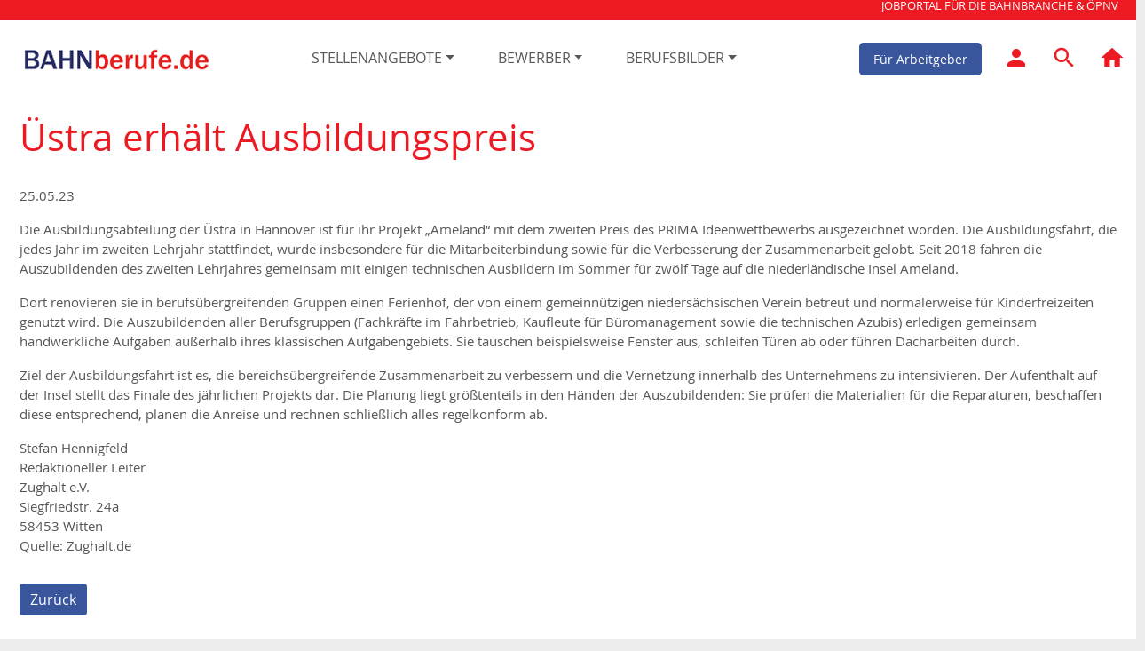

--- FILE ---
content_type: application/javascript
request_url: https://www.bahnberufe.de/wp-content/themes/bahnberufe/custom.js?ver=6.4.3
body_size: 1374
content:
window.onload = function() {
    //alert('Test');
}


$(document).ready(
    function() {


        if (window.matchMedia("(min-width:992px)").matches) {
            setTimeout(function(){
            setMenuCenter();
            },50);
        }


        $( window ).resize(function() {
            deleteMenu();
            deleteCSS();
            setSections();
        });
        $(window).scroll(function() {
            setAffix();
        });

        setSections();
        setAffix();
    });

function deleteMenu(){
    $('.navbar-nav .menu-item-has-children ul.dropdown-menu').hide();
    $('.navbar-nav .menu-item-has-children ul.dropdown-menu').removeClass('show');
}

function deleteCSS(){
    $('.navbar-nav .menu-item-has-children ul.dropdown-menu').css({
        'display' : '',
        'width' : '',
        'left' : ''
    });
}

function setMenuCenter(){
    $('.navbar-nav .menu-item-has-children')
        .mouseenter(function() {
            var menuWidth = 0;
            $(this).children('ul.dropdown-menu').show();
            $(this).find('li.menu-item').each(function(){
                menuWidth += $(this).width();
            });
            menuWidth = menuWidth > ($('body').width() - 62) ? $('body').width() - 62 : menuWidth;

            $(this).children('ul.dropdown-menu')
                .width(menuWidth + 62)
                .css('left', (($('body').width() / 2) - $(this).offset().left) - (menuWidth + 62) / 2);
        });
        /*.mouseleave(function() {
            $(this).children('ul.dropdown-menu').hide()
            .css({
                'padding-left' : '',
                'padding-right' : '',
                'display' : '',
                'width' : '',
                'left' : ''
            });
        });*/
}

function setSections() {
    var w =  $('.page-wrapper').innerWidth();

    //var newLeft = -1 * ($('#maincontent').offset().left - $('.page-wrapper').offset().left + 20 );
    /*w - container / 2 = -left*/

    if (window.matchMedia("(min-width:576px)").matches) {
        var cwidth = 540;
        var newLeft = -1 * (w - cwidth) / 2;
    }

    if (window.matchMedia("(min-width:768px)").matches) {
        var cwidth = 720;
        var newLeft = -1 * (w - cwidth) / 2;
    }

    if (window.matchMedia("(min-width:992px)").matches) {
        var cwidth = 960;
        var newLeft = -1 * (w - cwidth) / 2;
    }

    if (window.matchMedia("(min-width:1200px)").matches) {
        var newLeft = -1 * ($('#maincontent').offset().left - $('.page-wrapper').offset().left + 20 );
    }

    if (window.matchMedia("(min-width:1400px)").matches) {
        var newLeft = -1 * ($('#maincontent').offset().left - $('.page-wrapper').offset().left + 20 );
    }



    //alert(w);
    //alert(newLeft);
    //alert($('#maincontent').offset().left);
    //alert($('.page-wrapper').offset().left);

    $('.section-bg').each(function() {
        $(this).css({
            //'left': newLeft,
            'max-width': w,
            'width': w
        });
    });
}

function setAffix() {
    if($(this).scrollTop()>=50){
        $('#mainNavigationRow').addClass("affix");
    }else if ($(this).scrollTop()<50) {
        $('#mainNavigationRow').removeClass("affix");
    }
}

$(function () {
    /**
     * Toggle collapsed class on navbar toggle button to change
     * the appearance of the toggle button when navbar is open
     */
    $('.navbar-collapse')
        .on('show.bs.collapse', function () {
            $('.navbar-toggle').removeClass('collapsed');
        })
        .on('hide.bs.collapse', function () {
            $('.navbar-toggle').addClass('collapsed');
        });

    /**
     * Solution to enable links on dropdowns, the link will only be triggered
     * if the dropdown is visible. On touch devices you will need to double
     * click on a dropdown, the first click will open the menu.
     */
    function navbarPointerOver($element) {
        if ($('.navbar-toggler').is(':hidden') && !$element.hasClass('open')) {
            $element.parent().parent().find('li').removeClass('show');
            $element.addClass('show');
            $element.find('> .dropdown-toggle').attr("aria-expanded", "true");
            $element.find('> .dropdown-menu').addClass('show');
        }
    }

    function navbarPointerLeave($element) {
        if ($('.navbar-toggler').is(':hidden')) {
            $element.removeClass('show');
            $element.find('> .dropdown-toggle').attr("aria-expanded", "false");
            $element.find('> .dropdown-menu').removeClass('show');
        }
    }
    $(document).on('pointerover', 'li.dropdown-hover', function (e) {
        if (e.originalEvent.pointerType === "mouse") {
            navbarPointerOver($(this));
        }
    });
    $(document).on('mouseenter', 'li.dropdown-hover', function () {
        if (/^((?!chrome|android).)*safari/i.test(navigator.userAgent)) {
            navbarPointerOver($(this));
        }
    });
    $(document).on('pointerleave', 'li.dropdown-hover', function (e) {
        if (e.originalEvent.pointerType === "mouse") {
            navbarPointerLeave($(this));
        }
    });
    $(document).on('mouseleave', 'li.dropdown-hover', function () {
        if (/^((?!chrome|android).)*safari/i.test(navigator.userAgent)) {
            navbarPointerLeave($(this));
        }
    });
    $(document).on('click', '.nav-link', function (e) {
        if ($(this).parent().hasClass('dropdown-hover') && !$(this).parent().hasClass('show')) {
            $(this).parent().parent().find('.dropdown-hover').removeClass('show');
            $(this).parent().parent().find('.dropdown-hover').find('> .dropdown-toggle').attr("aria-expanded", "false");
            $(this).parent().parent().find('.dropdown-hover').find('> .dropdown-menu').removeClass('show');
            $(this).parent().addClass('show');
            $(this).parent().find('> .dropdown-toggle').attr("aria-expanded", "true");
            $(this).parent().find('> .dropdown-menu').addClass('show');
            e.stopImmediatePropagation();
            e.preventDefault();
            return false;
        }
    });
});


$(document).ready(function() {
  $(window).scroll(function() {
    if ($(this).scrollTop() > 20) {
      $('#toTopBtn').fadeIn();
    } else {
      $('#toTopBtn').fadeOut();
    }
  });

  $('#toTopBtn').click(function() {
    $("html, body").animate({
      scrollTop: 0
    }, 1000);
    return false;
  });
});

$(document).ready(function() {
    $('#logodatafile').on('change', function() {
        if (this.files[0].size > 650000) {
            document.getElementById("logodatafile").value = "";
            alert("Bitte beachten sie, dass Bilder nicht mehr als 650KB groß sein dürfen!");
        }
    });
});



--- FILE ---
content_type: text/plain
request_url: https://www.google-analytics.com/j/collect?v=1&_v=j102&a=1328088481&t=pageview&_s=1&dl=https%3A%2F%2Fwww.bahnberufe.de%2F2023%2F05%2F25%2Fuestra-erhaelt-ausbildungspreis%2F&ul=en-us%40posix&dt=%C3%9Cstra%20erh%C3%A4lt%20Ausbildungspreis%20Bahn-News%20%E2%80%93%20BAHNberufe.de&sr=1280x720&vp=1280x720&_u=YEBAAEABAAAAACAAI~&jid=2023798960&gjid=310928202&cid=2026486169.1768917208&tid=UA-4242254-7&_gid=1728549847.1768917208&_r=1&_slc=1&gtm=45He61f0h2n81NG5LXRZv855375412za200zd855375412&gcd=13l3l3l3l1l1&dma=0&tag_exp=103116026~103200004~104527907~104528501~104684208~104684211~105391253~115938465~115938469~117041588&z=953549019
body_size: -436
content:
2,cG-5NM6JWW7YL,cG-Y50N5XYBHZ

--- FILE ---
content_type: application/javascript
request_url: https://www.bahnberufe.de/wp-content/plugins/bahnberufe-jobs/public/js/bahnberufe-jobs-public.js?ver=1.0.0
body_size: 1605
content:
function resetFilterForm(filter) {

    filter = filter == null ? $("#jobs_filter_form") : filter;

    filter.find('input[type="text"]').val("");
    filter.find('input[type="checkbox"],input[type="radio"]').prop("checked", false);
    filter.find("option").prop("selected", false);

    filterscript();
}

function filterscript() {
    if ($("#filterUid").val() != "") {
        $(".filterfield input,.filterfield select").css('opacity', '0.3');
        $("#filterUid").css('opacity', '1');
    } else {
        $(".filterfield input,.filterfield select").css('opacity', '1');
    }
}

function switchFilterInit() {
    if (decodeURIComponent(window.location.toString()).indexOf("jobs[detail]=1") >= 0) {
        switchFilter(1)
    } else {
        switchFilter(0)
    }
}

function switchFilter(filter) {
    $(".filterfield-" + filter).show(500);
    filter = filter == 0 ? 1 : 0;
    $(".filterfield-" + filter).hide(500);

    //$(".filterfield-" + filter).each(function() {
    //    resetFilterForm($(this));
    //})
}

function bb_jobs_resizeIframe() {
    var $iframe = $('#htmlContentIframe');
    try {
        // if we can access the inner html,
        // try to resize job ad iframe to fit its content
        $iframe.height($iframe.contents().height());

    } catch (e) {
        // else scale height to be ~ sqrt(2)*width, which is DIN A4 standard
        // and add a bit more to have some room
        var width = $iframe.width();
        var newHeight = Math.round(width * 1.41) + 50;
        $iframe.height(newHeight);
    }
}

function bahnberufe_initIframes() {
    var $iframe = $('#htmlContentIframe');

    if ($iframe) {
        if ($iframe.attr('srcdoc') && !$iframe.prop('srcdoc')) {
            var content = $iframe.attr('srcdoc');
            document.getElementById('htmlContentIframe').contentWindow.document.write(content);

        }
    }
}

function alterView(uid) {
    $('#listitem-' + uid).toggleClass('open');
}

function markKeywords(g, h) {
    if (g !== "" && h !== "") {
        var f = new RegExp("(" + RegExp.escape(g) + ")", "gi");
        var e = new RegExp("(<(/?[^>]+)>)");
        $$(h).each(function(a) {
            a.innerHTML = a.innerHTML.replace(f, "<span class='keywordmarker'>$&</span>")
        })
    }
}
RegExp.escape = function(c) {
    var d = new RegExp("[.*+?|()\\[\\]{}\\\\]", "g");
    return c.replace(d, "\\$&")
};
function setUploadTitle(g, e) {
    var f = document.getElementById(e);
    var h = document.getElementById(g);
    if (h.value != "" && f.value == "") {
        f.value = h.value
    }
}

function dropDownfunction(dropdownid)
{
    let idOfDropdown = dropdownid;
    document.getElementById("theDropdown"+idOfDropdown).classList.toggle("show");
}

function showNextExperience(whichblock)
{
    document.getElementById(whichblock).style.display = "block";
}

function showtask1(){
    if (document.getElementById('task_area_1').style.display != "block") {
        document.getElementById('task_area_1').style.display = "block";
    } else {
        document.getElementById('task_area_1').style.display = "none";
    }
}

function showtask2(){
    if (document.getElementById('task_area_2').style.display != "block") {
        document.getElementById('task_area_2').style.display = "block";
    } else {
        document.getElementById('task_area_2').style.display = "none";
    }
}

function showtask3(){
    if (document.getElementById('task_area_3').style.display != "block") {
        document.getElementById('task_area_3').style.display = "block";
    } else {
        document.getElementById('task_area_3').style.display = "none";
    }
}

function showtask4(){
    if (document.getElementById('task_area_4').style.display != "block") {
        document.getElementById('task_area_4').style.display = "block";
    } else {
        document.getElementById('task_area_4').style.display = "none";
    }
}

function showtask6(){
    if (document.getElementById('task_area_6').style.display != "block") {
        document.getElementById('task_area_6').style.display = "block";
    } else {
        document.getElementById('task_area_6').style.display = "none";
    }
}

function show1(){
    document.getElementById('textcontent').style.display ='block';
    document.getElementById('pdfcontent').style.display = 'none';
    document.getElementById('linkcontent').style.display = 'none';
    document.getElementById('htmlcontent').style.display = 'none';
}
function show2(){
    document.getElementById('textcontent').style.display ='none';
    document.getElementById('pdfcontent').style.display = 'block';
    document.getElementById('linkcontent').style.display = 'none';
    document.getElementById('htmlcontent').style.display = 'none';
}

function show3(){
    document.getElementById('textcontent').style.display ='none';
    document.getElementById('pdfcontent').style.display = 'none';
    document.getElementById('linkcontent').style.display = 'block';
    document.getElementById('htmlcontent').style.display = 'none';
}

function show4(){
    document.getElementById('textcontent').style.display ='none';
    document.getElementById('pdfcontent').style.display = 'none';
    document.getElementById('linkcontent').style.display = 'none';
    document.getElementById('htmlcontent').style.display = 'block';
}

function delete_logo(){
    document.getElementById('imageissetval').value ='';
    document.getElementById('imageisset').style.display ='none';
    document.getElementById('imageisnotset').style.display ='block';
}

function initTaskCats() {
    $(".categoryCheck").each(function() {
        var sel = $("#task_areas_cat_" + $(this).val());
        if (sel.prop("selectedIndex") > -1) {
            $(this).prop("checked", true);
        }
        setTaskCats($(this), "");
    })
}

function countCheckedCats() {
    var a = 0;
    $(".categoryCheck").each(function() {
        if ($(this).prop("checked")) {
            a++
        }
    });
    return a
}
function setTaskCats(el, b) {
    if (el.prop("checked")) {
        let alertcount = 0;
        let taskareacat = $("#task_areas_cat_" + el.val());
        if (countCheckedCats() > 2) {
            if (alertcount < 1) {
                if (b != "") {
                    alertcount++;
                    alert(b)
                }
            }
            el.prop("checked", false);
            //let taskareacat = "task_areas_cat_" + el.val();
            //removeOptions(document.getElementById(taskareacat));
        } else {
            $("#task_area_" + el.val()).show();
        }
    } else {
        $("#task_area_" + el.val()).hide();
    }
}

jQuery(document).ready(function() {
    jQuery(function() {
        jQuery('[data-toggle="tooltip"]').tooltip({
            delay : {
                "show" : 200,
                "hide" : 200
            }
        });
        bahnberufe_initIframes();

        initTaskCats();

        // show only the relevant fields if type changes
        jQuery('#contentTypeSelect input[type="radio"]').change(function (e) {
            tx_evjobs_pi1_showContentData(this.value);
        });
    });
});

function removeOptions(selectElement) {

    document.getElementById(selectElement).value = "";

    //var i, L = $('#task_areas_cat_1').options.length - 1;

    //var i;
    //var x = document.getElementById("task_areas_cat_1").length;

    //alert(x);

    //for(i = x; i >= 0; i--) {
    //    selectElement.remove(i);
    //}
}